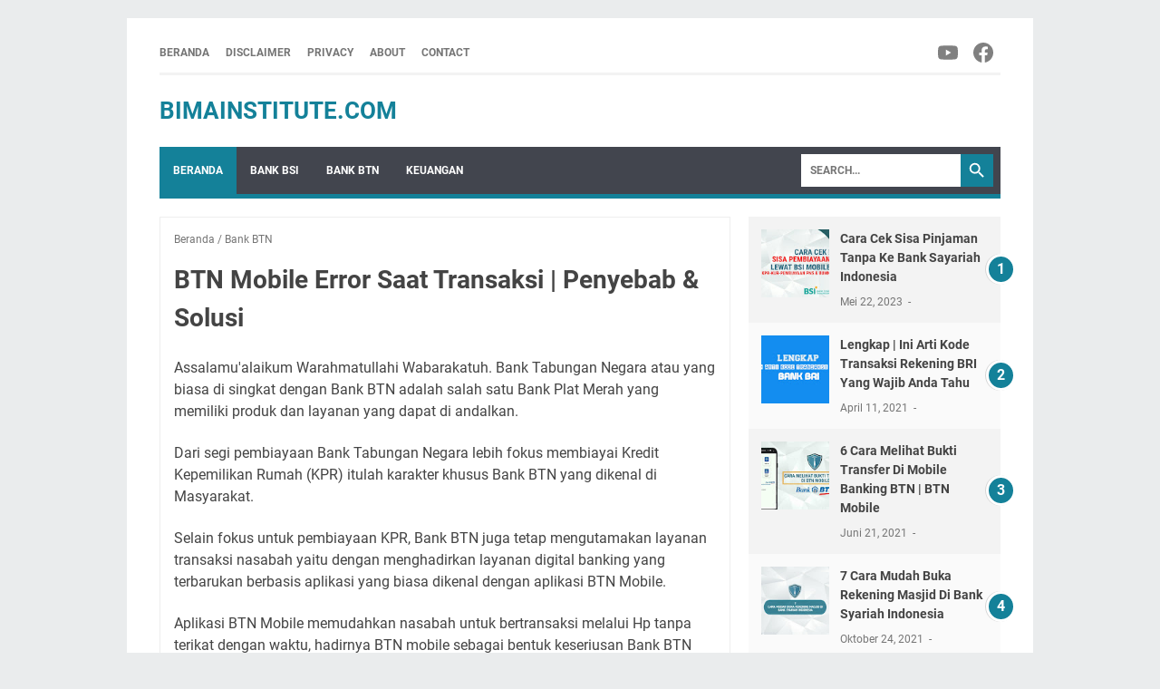

--- FILE ---
content_type: text/html; charset=utf-8
request_url: https://www.google.com/recaptcha/api2/aframe
body_size: 269
content:
<!DOCTYPE HTML><html><head><meta http-equiv="content-type" content="text/html; charset=UTF-8"></head><body><script nonce="LCw07imS-6AGjvUbxqkKkw">/** Anti-fraud and anti-abuse applications only. See google.com/recaptcha */ try{var clients={'sodar':'https://pagead2.googlesyndication.com/pagead/sodar?'};window.addEventListener("message",function(a){try{if(a.source===window.parent){var b=JSON.parse(a.data);var c=clients[b['id']];if(c){var d=document.createElement('img');d.src=c+b['params']+'&rc='+(localStorage.getItem("rc::a")?sessionStorage.getItem("rc::b"):"");window.document.body.appendChild(d);sessionStorage.setItem("rc::e",parseInt(sessionStorage.getItem("rc::e")||0)+1);localStorage.setItem("rc::h",'1769244630079');}}}catch(b){}});window.parent.postMessage("_grecaptcha_ready", "*");}catch(b){}</script></body></html>

--- FILE ---
content_type: text/javascript; charset=UTF-8
request_url: https://www.bimainstitute.com/feeds/posts/summary/-/Bank%20BTN?alt=json-in-script&orderby=updated&max-results=0&callback=msRandomIndex
body_size: 326
content:
// API callback
msRandomIndex({"version":"1.0","encoding":"UTF-8","feed":{"xmlns":"http://www.w3.org/2005/Atom","xmlns$openSearch":"http://a9.com/-/spec/opensearchrss/1.0/","xmlns$blogger":"http://schemas.google.com/blogger/2008","xmlns$georss":"http://www.georss.org/georss","xmlns$gd":"http://schemas.google.com/g/2005","xmlns$thr":"http://purl.org/syndication/thread/1.0","id":{"$t":"tag:blogger.com,1999:blog-4071236816743478174"},"updated":{"$t":"2025-10-03T09:14:50.413-07:00"},"category":[{"term":"Bank BSI"},{"term":"Teknologi"},{"term":"Bank BTN"},{"term":"Keuangan"}],"title":{"type":"text","$t":"BimaInstitute.Com"},"subtitle":{"type":"html","$t":""},"link":[{"rel":"http://schemas.google.com/g/2005#feed","type":"application/atom+xml","href":"https:\/\/www.bimainstitute.com\/feeds\/posts\/summary"},{"rel":"self","type":"application/atom+xml","href":"https:\/\/www.blogger.com\/feeds\/4071236816743478174\/posts\/summary\/-\/Bank+BTN?alt=json-in-script\u0026max-results=0\u0026orderby=updated"},{"rel":"alternate","type":"text/html","href":"https:\/\/www.bimainstitute.com\/search\/label\/Bank%20BTN"},{"rel":"hub","href":"http://pubsubhubbub.appspot.com/"}],"author":[{"name":{"$t":"Unknown"},"email":{"$t":"noreply@blogger.com"},"gd$image":{"rel":"http://schemas.google.com/g/2005#thumbnail","width":"16","height":"16","src":"https:\/\/img1.blogblog.com\/img\/b16-rounded.gif"}}],"generator":{"version":"7.00","uri":"http://www.blogger.com","$t":"Blogger"},"openSearch$totalResults":{"$t":"12"},"openSearch$startIndex":{"$t":"1"},"openSearch$itemsPerPage":{"$t":"0"}}});

--- FILE ---
content_type: text/javascript; charset=UTF-8
request_url: https://www.bimainstitute.com/feeds/posts/default/-/Bank%20BTN?alt=json-in-script&orderby=updated&start-index=2&max-results=5&callback=msRelatedPosts
body_size: 2526
content:
// API callback
msRelatedPosts({"version":"1.0","encoding":"UTF-8","feed":{"xmlns":"http://www.w3.org/2005/Atom","xmlns$openSearch":"http://a9.com/-/spec/opensearchrss/1.0/","xmlns$blogger":"http://schemas.google.com/blogger/2008","xmlns$georss":"http://www.georss.org/georss","xmlns$gd":"http://schemas.google.com/g/2005","xmlns$thr":"http://purl.org/syndication/thread/1.0","id":{"$t":"tag:blogger.com,1999:blog-4071236816743478174"},"updated":{"$t":"2025-10-03T09:14:50.413-07:00"},"category":[{"term":"Bank BSI"},{"term":"Teknologi"},{"term":"Bank BTN"},{"term":"Keuangan"}],"title":{"type":"text","$t":"BimaInstitute.Com"},"subtitle":{"type":"html","$t":""},"link":[{"rel":"http://schemas.google.com/g/2005#feed","type":"application/atom+xml","href":"https:\/\/www.bimainstitute.com\/feeds\/posts\/default"},{"rel":"self","type":"application/atom+xml","href":"https:\/\/www.blogger.com\/feeds\/4071236816743478174\/posts\/default\/-\/Bank+BTN?alt=json-in-script\u0026start-index=2\u0026max-results=5\u0026orderby=updated"},{"rel":"alternate","type":"text/html","href":"https:\/\/www.bimainstitute.com\/search\/label\/Bank%20BTN"},{"rel":"hub","href":"http://pubsubhubbub.appspot.com/"},{"rel":"previous","type":"application/atom+xml","href":"https:\/\/www.blogger.com\/feeds\/4071236816743478174\/posts\/default\/-\/Bank+BTN\/-\/Bank+BTN?alt=json-in-script\u0026start-index=1\u0026max-results=5\u0026orderby=updated"},{"rel":"next","type":"application/atom+xml","href":"https:\/\/www.blogger.com\/feeds\/4071236816743478174\/posts\/default\/-\/Bank+BTN\/-\/Bank+BTN?alt=json-in-script\u0026start-index=7\u0026max-results=5\u0026orderby=updated"}],"author":[{"name":{"$t":"Unknown"},"email":{"$t":"noreply@blogger.com"},"gd$image":{"rel":"http://schemas.google.com/g/2005#thumbnail","width":"16","height":"16","src":"https:\/\/img1.blogblog.com\/img\/b16-rounded.gif"}}],"generator":{"version":"7.00","uri":"http://www.blogger.com","$t":"Blogger"},"openSearch$totalResults":{"$t":"12"},"openSearch$startIndex":{"$t":"2"},"openSearch$itemsPerPage":{"$t":"5"},"entry":[{"id":{"$t":"tag:blogger.com,1999:blog-4071236816743478174.post-5741825299565008223"},"published":{"$t":"2021-06-10T10:30:00.004-07:00"},"updated":{"$t":"2022-05-13T20:11:50.504-07:00"},"category":[{"scheme":"http://www.blogger.com/atom/ns#","term":"Bank BTN"}],"title":{"type":"text","$t":"BTN Mobile Error Saat Registrasi - Aktivasi | Penyebab \u0026 Solusi"},"summary":{"type":"text","$t":"\u0026nbsp;Assalamu'alaikum Warahmatullahi Wabarakatuh. Halooo Sobat. Beberapa hari yang lalu Bima Institute telah mengulas tentang Cara Registrasi dan Aktivasi BTN Mobile.\nNamun terkadang pada saat proses Registrasi dan Aktivasi ditemukan error, sehingga proses registrasi dan aktivasi m Banking Bank BTN tidak dapat di lanjutkan.\nSebelum membahas lebih jauh tentang Penyebab dan Solusi dari aplikasi "},"link":[{"rel":"edit","type":"application/atom+xml","href":"https:\/\/www.blogger.com\/feeds\/4071236816743478174\/posts\/default\/5741825299565008223"},{"rel":"self","type":"application/atom+xml","href":"https:\/\/www.blogger.com\/feeds\/4071236816743478174\/posts\/default\/5741825299565008223"},{"rel":"alternate","type":"text/html","href":"https:\/\/www.bimainstitute.com\/2021\/06\/btn-mobile-error-saat-registrasi.html","title":"BTN Mobile Error Saat Registrasi - Aktivasi | Penyebab \u0026 Solusi"}],"author":[{"name":{"$t":"Unknown"},"email":{"$t":"noreply@blogger.com"},"gd$image":{"rel":"http://schemas.google.com/g/2005#thumbnail","width":"16","height":"16","src":"https:\/\/img1.blogblog.com\/img\/b16-rounded.gif"}}],"media$thumbnail":{"xmlns$media":"http://search.yahoo.com/mrss/","url":"https:\/\/blogger.googleusercontent.com\/img\/b\/R29vZ2xl\/AVvXsEhaRX8ralhSayJY1PGljpXrLh8ygT22LfmPKGXf3tCLVfb-emyfa1KWDfw_cRw84F-xMnEvGdQy7Nw5loqGcNFr7X1ZNCItJzS2VL2LaavB-vrYxEuo-6jMTZTbhxtyxWa72BFNYnD2Ihc\/s72-w400-h255-c\/BTN+Mobile+Error+saat+Aktivasi.jpg","height":"72","width":"72"}},{"id":{"$t":"tag:blogger.com,1999:blog-4071236816743478174.post-80977133054116646"},"published":{"$t":"2021-06-11T20:00:00.003-07:00"},"updated":{"$t":"2022-05-13T20:11:39.895-07:00"},"category":[{"scheme":"http://www.blogger.com/atom/ns#","term":"Bank BTN"}],"title":{"type":"text","$t":"BTN Mobile Error Saat Transaksi | Penyebab \u0026 Solusi"},"summary":{"type":"text","$t":"Assalamu'alaikum Warahmatullahi Wabarakatuh. Bank Tabungan Negara atau yang biasa di singkat dengan Bank BTN adalah salah satu Bank Plat Merah yang memiliki produk dan layanan yang dapat di andalkan.\nDari segi pembiayaan Bank Tabungan Negara lebih fokus membiayai Kredit Kepemilikan Rumah (KPR) itulah karakter khusus Bank BTN yang dikenal di Masyarakat.\nSelain fokus untuk pembiayaan KPR, Bank BTN "},"link":[{"rel":"edit","type":"application/atom+xml","href":"https:\/\/www.blogger.com\/feeds\/4071236816743478174\/posts\/default\/80977133054116646"},{"rel":"self","type":"application/atom+xml","href":"https:\/\/www.blogger.com\/feeds\/4071236816743478174\/posts\/default\/80977133054116646"},{"rel":"alternate","type":"text/html","href":"https:\/\/www.bimainstitute.com\/2021\/06\/btn-mobile-error-saat-transaksi.html","title":"BTN Mobile Error Saat Transaksi | Penyebab \u0026 Solusi"}],"author":[{"name":{"$t":"Unknown"},"email":{"$t":"noreply@blogger.com"},"gd$image":{"rel":"http://schemas.google.com/g/2005#thumbnail","width":"16","height":"16","src":"https:\/\/img1.blogblog.com\/img\/b16-rounded.gif"}}],"media$thumbnail":{"xmlns$media":"http://search.yahoo.com/mrss/","url":"https:\/\/blogger.googleusercontent.com\/img\/b\/R29vZ2xl\/AVvXsEiFYcGGVisXaC2Ov0vcSVTCIVlCXR_GpMt4kxk0Qa1ckX00r5VS6Y8R47F7SMm2-QHD5zMYI7HiJCT_3Csdfifti14CCHzttxhM-lLD8bPdSBIr1nXYE79czpsPeBUlmzSIefTcoEQRPOw\/s72-w400-h255-c\/BTN+Mobile+Error+saat+transaksi.jpg","height":"72","width":"72"}},{"id":{"$t":"tag:blogger.com,1999:blog-4071236816743478174.post-4825086982996689437"},"published":{"$t":"2021-06-12T10:30:00.007-07:00"},"updated":{"$t":"2022-05-13T20:11:27.141-07:00"},"category":[{"scheme":"http://www.blogger.com/atom/ns#","term":"Bank BTN"}],"title":{"type":"text","$t":"Lengakap | Cara Mengatasi BTN Mobile Password Error Tanpa Ke Bank"},"summary":{"type":"text","$t":"Cara Mengatasi BTN Mobile Password Error Tanpa Ke Bank | Assalamu'alaiukum Warahmatullahi Wabarakatuh. Masih tentang Mobile Banking Bank Tabungan Negara, kali ini Bima Institute mengulas tentang Password BTN Mobile Error.\n\nPassword Error M Banking Bank BTN disebabkan karena salah memasukkan Password 3 kali berturut-turut, baik itu karena lupa, salah tekan tombol atau hal lain.\nNah, uniknya jika "},"link":[{"rel":"edit","type":"application/atom+xml","href":"https:\/\/www.blogger.com\/feeds\/4071236816743478174\/posts\/default\/4825086982996689437"},{"rel":"self","type":"application/atom+xml","href":"https:\/\/www.blogger.com\/feeds\/4071236816743478174\/posts\/default\/4825086982996689437"},{"rel":"alternate","type":"text/html","href":"https:\/\/www.bimainstitute.com\/2021\/06\/lengakap-cara-mengatasi-btn-mobile.html","title":"Lengakap | Cara Mengatasi BTN Mobile Password Error Tanpa Ke Bank"}],"author":[{"name":{"$t":"Unknown"},"email":{"$t":"noreply@blogger.com"},"gd$image":{"rel":"http://schemas.google.com/g/2005#thumbnail","width":"16","height":"16","src":"https:\/\/img1.blogblog.com\/img\/b16-rounded.gif"}}],"media$thumbnail":{"xmlns$media":"http://search.yahoo.com/mrss/","url":"https:\/\/blogger.googleusercontent.com\/img\/b\/R29vZ2xl\/AVvXsEinY_5mq9RVXWKjUkeiH17vk5WqvY1MoUODd_3x_ErK41ZFCBe17oUl6zbBwiqjXg4AX2GkuN5sIaAePvaLASJ5GGBSxvfke9jgVYHnku63RuifgUg7N8kWzBErVigraPjQ-w2eLhTQk5M\/s72-w400-h224-c\/BTN+Mobile+Password+Error.jpg","height":"72","width":"72"}},{"id":{"$t":"tag:blogger.com,1999:blog-4071236816743478174.post-4525829988319752703"},"published":{"$t":"2021-06-13T10:30:00.003-07:00"},"updated":{"$t":"2022-05-13T20:11:16.941-07:00"},"category":[{"scheme":"http://www.blogger.com/atom/ns#","term":"Bank BTN"}],"title":{"type":"text","$t":"BTN Mobile Gagal Login, Ini Solusinya"},"summary":{"type":"text","$t":"Assalamu'alaikum Warahmatullahi Wabarakatuh. Dalam menjawab tantangan digitalisasi layanan perbankan, Bank Tabungan Negara memiliki beberapa layanan E Channel untuk mempermudah transaksi nasabah secara online, salah satunya adalah Mobile Banking BTN.\nMobile Banking BTN biasa disebut dengan BTN Mobile, setiap orang yang telah memiliki rekening Bank BTN dan telah melakukan registrasi layanan SMS "},"link":[{"rel":"edit","type":"application/atom+xml","href":"https:\/\/www.blogger.com\/feeds\/4071236816743478174\/posts\/default\/4525829988319752703"},{"rel":"self","type":"application/atom+xml","href":"https:\/\/www.blogger.com\/feeds\/4071236816743478174\/posts\/default\/4525829988319752703"},{"rel":"alternate","type":"text/html","href":"https:\/\/www.bimainstitute.com\/2021\/06\/btn-mobile-gagal-login-ini-solusinya.html","title":"BTN Mobile Gagal Login, Ini Solusinya"}],"author":[{"name":{"$t":"Unknown"},"email":{"$t":"noreply@blogger.com"},"gd$image":{"rel":"http://schemas.google.com/g/2005#thumbnail","width":"16","height":"16","src":"https:\/\/img1.blogblog.com\/img\/b16-rounded.gif"}}],"media$thumbnail":{"xmlns$media":"http://search.yahoo.com/mrss/","url":"https:\/\/blogger.googleusercontent.com\/img\/b\/R29vZ2xl\/AVvXsEiPywalJaSee8ruOfp2ajMtU2ITR0JrYLa6cw4dzpY6XThbHO6C5CvLyNFzCyMcqvKfiaxHzNu0YbMSwngIuHQpb2KfUJEKynCLwP2OgafjvFLt9zkHKKqCJ9tW_LeXv1kibBqW8wbPPy8\/s72-w400-h226-c\/M+Banking+BTN+Gagal+Login.jpg","height":"72","width":"72"}},{"id":{"$t":"tag:blogger.com,1999:blog-4071236816743478174.post-8125804296833682730"},"published":{"$t":"2021-06-19T10:30:00.001-07:00"},"updated":{"$t":"2022-05-13T20:11:08.995-07:00"},"category":[{"scheme":"http://www.blogger.com/atom/ns#","term":"Bank BTN"}],"title":{"type":"text","$t":"5 Cara Ganti Password Mobile Banking BTN | BTN Mobile"},"summary":{"type":"text","$t":"\u0026nbsp;Assalamualaikum Warahmatullahi Wabarakatuh. Password aplikasi BTN Mobile kalian dicurigai telah diketahui oleh lain? jangan khawir kalian dapat menggantinya dengan mudah melalui Hp tanpa kalian harus mengunjungi dan mengantri di Cabang Bank Tabungan Negara.\nSelain dicurigai telah diketahui oleh orang lain, password aplikasi BTN Mobile disarankan memang untuk mengganti secara berkala, agar "},"link":[{"rel":"edit","type":"application/atom+xml","href":"https:\/\/www.blogger.com\/feeds\/4071236816743478174\/posts\/default\/8125804296833682730"},{"rel":"self","type":"application/atom+xml","href":"https:\/\/www.blogger.com\/feeds\/4071236816743478174\/posts\/default\/8125804296833682730"},{"rel":"alternate","type":"text/html","href":"https:\/\/www.bimainstitute.com\/2021\/06\/5-cara-ganti-password-mobile-banking.html","title":"5 Cara Ganti Password Mobile Banking BTN | BTN Mobile"}],"author":[{"name":{"$t":"Unknown"},"email":{"$t":"noreply@blogger.com"},"gd$image":{"rel":"http://schemas.google.com/g/2005#thumbnail","width":"16","height":"16","src":"https:\/\/img1.blogblog.com\/img\/b16-rounded.gif"}}],"media$thumbnail":{"xmlns$media":"http://search.yahoo.com/mrss/","url":"https:\/\/blogger.googleusercontent.com\/img\/b\/R29vZ2xl\/AVvXsEhQzLiM8d_qo-R0oeDDwYJ4WzzRMBGBHRVQftgF1Sp3VYGxcMBm5BwMng-7PVQlsz2DYhi4DtzpY21_ShAA9qd0-WQloEAmtyan6GBP1l9JwgZ5y6duxphWUcahWcjmjXrcXSu1dhlCEgk\/s72-w400-h226-c\/5+Cara+Ganti+Password+Mobile+Banking+BTN.jpg","height":"72","width":"72"}}]}});

--- FILE ---
content_type: text/javascript; charset=UTF-8
request_url: https://www.bimainstitute.com/feeds/posts/summary/-/Bank%20BTN?alt=json-in-script&callback=bacaJuga&max-results=5
body_size: 2777
content:
// API callback
bacaJuga({"version":"1.0","encoding":"UTF-8","feed":{"xmlns":"http://www.w3.org/2005/Atom","xmlns$openSearch":"http://a9.com/-/spec/opensearchrss/1.0/","xmlns$blogger":"http://schemas.google.com/blogger/2008","xmlns$georss":"http://www.georss.org/georss","xmlns$gd":"http://schemas.google.com/g/2005","xmlns$thr":"http://purl.org/syndication/thread/1.0","id":{"$t":"tag:blogger.com,1999:blog-4071236816743478174"},"updated":{"$t":"2025-10-03T09:14:50.413-07:00"},"category":[{"term":"Bank BSI"},{"term":"Teknologi"},{"term":"Bank BTN"},{"term":"Keuangan"}],"title":{"type":"text","$t":"BimaInstitute.Com"},"subtitle":{"type":"html","$t":""},"link":[{"rel":"http://schemas.google.com/g/2005#feed","type":"application/atom+xml","href":"https:\/\/www.bimainstitute.com\/feeds\/posts\/summary"},{"rel":"self","type":"application/atom+xml","href":"https:\/\/www.blogger.com\/feeds\/4071236816743478174\/posts\/summary\/-\/Bank+BTN?alt=json-in-script\u0026max-results=5"},{"rel":"alternate","type":"text/html","href":"https:\/\/www.bimainstitute.com\/search\/label\/Bank%20BTN"},{"rel":"hub","href":"http://pubsubhubbub.appspot.com/"},{"rel":"next","type":"application/atom+xml","href":"https:\/\/www.blogger.com\/feeds\/4071236816743478174\/posts\/summary\/-\/Bank+BTN\/-\/Bank+BTN?alt=json-in-script\u0026start-index=6\u0026max-results=5"}],"author":[{"name":{"$t":"Unknown"},"email":{"$t":"noreply@blogger.com"},"gd$image":{"rel":"http://schemas.google.com/g/2005#thumbnail","width":"16","height":"16","src":"https:\/\/img1.blogblog.com\/img\/b16-rounded.gif"}}],"generator":{"version":"7.00","uri":"http://www.blogger.com","$t":"Blogger"},"openSearch$totalResults":{"$t":"12"},"openSearch$startIndex":{"$t":"1"},"openSearch$itemsPerPage":{"$t":"5"},"entry":[{"id":{"$t":"tag:blogger.com,1999:blog-4071236816743478174.post-1229118881383115230"},"published":{"$t":"2021-06-28T10:30:00.002-07:00"},"updated":{"$t":"2022-05-13T20:09:35.801-07:00"},"category":[{"scheme":"http://www.blogger.com/atom/ns#","term":"Bank BTN"}],"title":{"type":"text","$t":"5 Cara Mengetahui Potongan Biaya Admin Bulanan Tabungan Bank BTN"},"summary":{"type":"text","$t":"Umumnya setiap rekening tabungan memiliki biaya administrasi bulanan, seperti biaya administrasi kartu ATM, SMS notifikasi dan bahkan administrasi bulanan rekening itu sendiri.\nLalu bagaimana cara untuk mengetahui potongan biaya admin bulanan tabungan Bank BTN?, Biaya admin tersebut dapat dilihat melalui mutasi rekening, baik yang tercetak di buku rekening, rekening koran Internet Banking maupun "},"link":[{"rel":"edit","type":"application/atom+xml","href":"https:\/\/www.blogger.com\/feeds\/4071236816743478174\/posts\/default\/1229118881383115230"},{"rel":"self","type":"application/atom+xml","href":"https:\/\/www.blogger.com\/feeds\/4071236816743478174\/posts\/default\/1229118881383115230"},{"rel":"alternate","type":"text/html","href":"https:\/\/www.bimainstitute.com\/2021\/06\/5-cara-mengetahui-potongan-biaya-admin.html","title":"5 Cara Mengetahui Potongan Biaya Admin Bulanan Tabungan Bank BTN"}],"author":[{"name":{"$t":"Unknown"},"email":{"$t":"noreply@blogger.com"},"gd$image":{"rel":"http://schemas.google.com/g/2005#thumbnail","width":"16","height":"16","src":"https:\/\/img1.blogblog.com\/img\/b16-rounded.gif"}}],"media$thumbnail":{"xmlns$media":"http://search.yahoo.com/mrss/","url":"https:\/\/blogger.googleusercontent.com\/img\/b\/R29vZ2xl\/AVvXsEjzp0V4LSxRZ0_hCqhmMO3Jc7KMCzj7H7lWliAICglabTFsQMqKo09CcuLdZgAQPts2aY6tl3zMQj4BY4sAIuN7G95aNHsm3amT6308TIa7JxcrEieaP6dpz5KJaVJf8-cbxkV8cek1KNA\/s72-w400-h225-c\/Cara+Mengetahui+Potongan+Biaya+Admin+Bulanan+Bank+BTN.jpg","height":"72","width":"72"}},{"id":{"$t":"tag:blogger.com,1999:blog-4071236816743478174.post-7161883552209610770"},"published":{"$t":"2021-06-26T10:40:00.010-07:00"},"updated":{"$t":"2022-05-13T20:09:53.277-07:00"},"category":[{"scheme":"http://www.blogger.com/atom/ns#","term":"Bank BTN"}],"title":{"type":"text","$t":"4 Cara Cek Mutasi Rekening Di Mobile Banking BTN | BTN Mobile"},"summary":{"type":"text","$t":"Setiap transaksi kredit dan debit yang dilakukan pasti terekam di mutasi rekening, baik itu transfer dana masuk, transfer dana keluar, penarikan tunai, pembelian token listrik maupun pembayaran tagihan telepon dan bahkan biaya administrasi.\nBiaya administrasi meliputi biaya administrasi bulanan rekening, biaya SMS notifikasi, biaya penarikan di ATM Bank lain dan biaya transfer baik di lakukan "},"link":[{"rel":"edit","type":"application/atom+xml","href":"https:\/\/www.blogger.com\/feeds\/4071236816743478174\/posts\/default\/7161883552209610770"},{"rel":"self","type":"application/atom+xml","href":"https:\/\/www.blogger.com\/feeds\/4071236816743478174\/posts\/default\/7161883552209610770"},{"rel":"alternate","type":"text/html","href":"https:\/\/www.bimainstitute.com\/2021\/06\/4-cara-cek-mutasi-rekening-di-mobile.html","title":"4 Cara Cek Mutasi Rekening Di Mobile Banking BTN | BTN Mobile"}],"author":[{"name":{"$t":"Unknown"},"email":{"$t":"noreply@blogger.com"},"gd$image":{"rel":"http://schemas.google.com/g/2005#thumbnail","width":"16","height":"16","src":"https:\/\/img1.blogblog.com\/img\/b16-rounded.gif"}}],"media$thumbnail":{"xmlns$media":"http://search.yahoo.com/mrss/","url":"https:\/\/blogger.googleusercontent.com\/img\/b\/R29vZ2xl\/AVvXsEjiK92Ro9bBYSXl9HnNpQRfkmZLgFe8cAPRCCiSEeMpOId4W1yWYemyIQ99RQFd5lnWgKAGqAOraT2jSQg6Z9TaJVVApsI9Gc5xvXZKraAJGqrMcjMrQoCf7kcO_uzhcgJY1shidxd527A\/s72-w400-h225-c\/Cara+Mengecek+Mutasi+Transaksi+Di+Mobile+Banking+BTN.jpg","height":"72","width":"72"}},{"id":{"$t":"tag:blogger.com,1999:blog-4071236816743478174.post-5216714665006174155"},"published":{"$t":"2021-06-25T10:30:00.017-07:00"},"updated":{"$t":"2022-05-13T20:10:08.160-07:00"},"category":[{"scheme":"http://www.blogger.com/atom/ns#","term":"Bank BTN"}],"title":{"type":"text","$t":"3 Cara Cek Sisa Pinjaman KPR Via Mobile Banking BTN | BTN Mobile"},"summary":{"type":"text","$t":"Kredit Kepemilikan Rumah (KPR) merupakan Produk unggulan dari Bank Tabungan Negara,\u0026nbsp; jenis KPR Bank BTN bervariasi mulai dari tipe kelas menengah hingga kelas menengah ke atas.\nCara pembayaran angsuran KPR pun sangat mudah karena memanfaatkan layanan Automatic Grab Fund, yang dimana angsuran KPR Bank Tabungan Negara di debet langsung dari saldo tabungan.\nJadi antara rekening Kredit "},"link":[{"rel":"edit","type":"application/atom+xml","href":"https:\/\/www.blogger.com\/feeds\/4071236816743478174\/posts\/default\/5216714665006174155"},{"rel":"self","type":"application/atom+xml","href":"https:\/\/www.blogger.com\/feeds\/4071236816743478174\/posts\/default\/5216714665006174155"},{"rel":"alternate","type":"text/html","href":"https:\/\/www.bimainstitute.com\/2021\/06\/3-cara-cek-sisa-pinjaman-kpr-via-mobile.html","title":"3 Cara Cek Sisa Pinjaman KPR Via Mobile Banking BTN | BTN Mobile"}],"author":[{"name":{"$t":"Unknown"},"email":{"$t":"noreply@blogger.com"},"gd$image":{"rel":"http://schemas.google.com/g/2005#thumbnail","width":"16","height":"16","src":"https:\/\/img1.blogblog.com\/img\/b16-rounded.gif"}}],"media$thumbnail":{"xmlns$media":"http://search.yahoo.com/mrss/","url":"https:\/\/blogger.googleusercontent.com\/img\/b\/R29vZ2xl\/AVvXsEjaeGC688VIHNF6XxQHn85QQxRBrvbCjkFSxA9hnq5bsPqy1bKDgXz2b2tH0Ysuyq_o9oqwm_D-yoN29_scOPWGXHMRvBSbT-3KaVAVBHBPt-1belVta0oCnFg5s729fhV9G0I2ELMlzKI\/s72-w400-h225-c\/Cara+Mengecek+Sisa+Pinjaman+KPR+Via+Mobile+Banking+BTN.jpg","height":"72","width":"72"}},{"id":{"$t":"tag:blogger.com,1999:blog-4071236816743478174.post-3371320897936415498"},"published":{"$t":"2021-06-22T10:30:00.002-07:00"},"updated":{"$t":"2022-05-13T20:10:28.511-07:00"},"category":[{"scheme":"http://www.blogger.com/atom/ns#","term":"Bank BTN"}],"title":{"type":"text","$t":"8 Cara Daftar Email Notifikasi Mobile Banking BTN | BTN Mobile"},"summary":{"type":"text","$t":"\u0026nbsp;Assalamu'alaikum Warahmatullahi Wabarakatuh. Saat ini metode pembayaran dan pembelian telah beralih ke sistem online, baik itu menggunakan layanan e channel Bank atapun aplikasi E Wallet.\nLayanan E Channel Bank maupun E Wallet tentunya dilengkapi dengan fitur notifikasi, begitupun juga dengan aplikasi Mobile Banking Bank BTN.\nApabila kalian telah mendaftar sebagai pengguna layanan SMS "},"link":[{"rel":"edit","type":"application/atom+xml","href":"https:\/\/www.blogger.com\/feeds\/4071236816743478174\/posts\/default\/3371320897936415498"},{"rel":"self","type":"application/atom+xml","href":"https:\/\/www.blogger.com\/feeds\/4071236816743478174\/posts\/default\/3371320897936415498"},{"rel":"alternate","type":"text/html","href":"https:\/\/www.bimainstitute.com\/2021\/06\/8-cara-daftar-email-notifikasi-mobile.html","title":"8 Cara Daftar Email Notifikasi Mobile Banking BTN | BTN Mobile"}],"author":[{"name":{"$t":"Unknown"},"email":{"$t":"noreply@blogger.com"},"gd$image":{"rel":"http://schemas.google.com/g/2005#thumbnail","width":"16","height":"16","src":"https:\/\/img1.blogblog.com\/img\/b16-rounded.gif"}}],"media$thumbnail":{"xmlns$media":"http://search.yahoo.com/mrss/","url":"https:\/\/blogger.googleusercontent.com\/img\/b\/R29vZ2xl\/AVvXsEgEdMT3ITKoRmJDt04hqxR8j-FFzmMY-BZNeX3-npb4sMiOgi1B6xW2Zy1h1Dv8my5Vj3XX71CDmEFBBcRXUZxncGS5uUhmXjJiJ9te5dMJsMroRkA1SoEDoMcJdRFtSU4R7Ce2EQuZ2dw\/s72-w400-h225-c\/8+Cara+Daftar+Email+Notifikasi+Mobile+Banking+BTN.jpg","height":"72","width":"72"}},{"id":{"$t":"tag:blogger.com,1999:blog-4071236816743478174.post-1481510210144470497"},"published":{"$t":"2021-06-21T10:30:00.014-07:00"},"updated":{"$t":"2022-05-13T20:10:44.356-07:00"},"category":[{"scheme":"http://www.blogger.com/atom/ns#","term":"Bank BTN"}],"title":{"type":"text","$t":"6 Cara Melihat Bukti Transfer Di Mobile Banking BTN | BTN Mobile"},"summary":{"type":"text","$t":"Assalamu'alaikum Warahmatullahi Wabaraktuh. Transfer dana ke sesama rekening Bank atau ke rekening Bank lain bukan lagi sesuatu yang sulit, tidak perlu lagi kalian mengunjungi ATM Center atau kantor cabang Bank, cukup melalui Hp kalian dapat mentransfer sejumlah dana dalam hitungan menit.\nNah, khusus kalian yang telah menjadi nasabah kalian dapat memanfaatkan aplikasi BTN Mobile, aplikasi ini "},"link":[{"rel":"edit","type":"application/atom+xml","href":"https:\/\/www.blogger.com\/feeds\/4071236816743478174\/posts\/default\/1481510210144470497"},{"rel":"self","type":"application/atom+xml","href":"https:\/\/www.blogger.com\/feeds\/4071236816743478174\/posts\/default\/1481510210144470497"},{"rel":"alternate","type":"text/html","href":"https:\/\/www.bimainstitute.com\/2021\/06\/6-cara-melihat-bukti-transfer-di-mobile.html","title":"6 Cara Melihat Bukti Transfer Di Mobile Banking BTN | BTN Mobile"}],"author":[{"name":{"$t":"Unknown"},"email":{"$t":"noreply@blogger.com"},"gd$image":{"rel":"http://schemas.google.com/g/2005#thumbnail","width":"16","height":"16","src":"https:\/\/img1.blogblog.com\/img\/b16-rounded.gif"}}],"media$thumbnail":{"xmlns$media":"http://search.yahoo.com/mrss/","url":"https:\/\/blogger.googleusercontent.com\/img\/b\/R29vZ2xl\/AVvXsEgSp2Ys9ghAwI82py5rQ8CXDlnc0tnjbXQG60yCA2EE9HOONytZYbNLyNPUzOerhxcqFJibSh39LqcuXFm8E1Aofwjw-KA6klowOjcGknWTL2M0DH7s6aJa_Zzh7uF9QLaXPGdCKq_3ScA\/s72-w400-h228-c\/6+Cara+Melihat+Bukti+Transfer+Di+Mobile+Banking+BTN.jpg","height":"72","width":"72"}}]}});